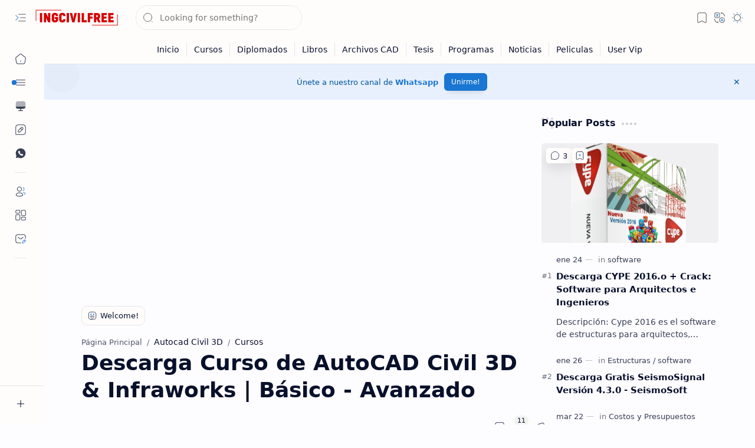

--- FILE ---
content_type: text/html; charset=utf-8
request_url: https://www.google.com/recaptcha/api2/aframe
body_size: 270
content:
<!DOCTYPE HTML><html><head><meta http-equiv="content-type" content="text/html; charset=UTF-8"></head><body><script nonce="YjOVmZeL3GlkyiWJBVM7Xg">/** Anti-fraud and anti-abuse applications only. See google.com/recaptcha */ try{var clients={'sodar':'https://pagead2.googlesyndication.com/pagead/sodar?'};window.addEventListener("message",function(a){try{if(a.source===window.parent){var b=JSON.parse(a.data);var c=clients[b['id']];if(c){var d=document.createElement('img');d.src=c+b['params']+'&rc='+(localStorage.getItem("rc::a")?sessionStorage.getItem("rc::b"):"");window.document.body.appendChild(d);sessionStorage.setItem("rc::e",parseInt(sessionStorage.getItem("rc::e")||0)+1);localStorage.setItem("rc::h",'1769534307771');}}}catch(b){}});window.parent.postMessage("_grecaptcha_ready", "*");}catch(b){}</script></body></html>